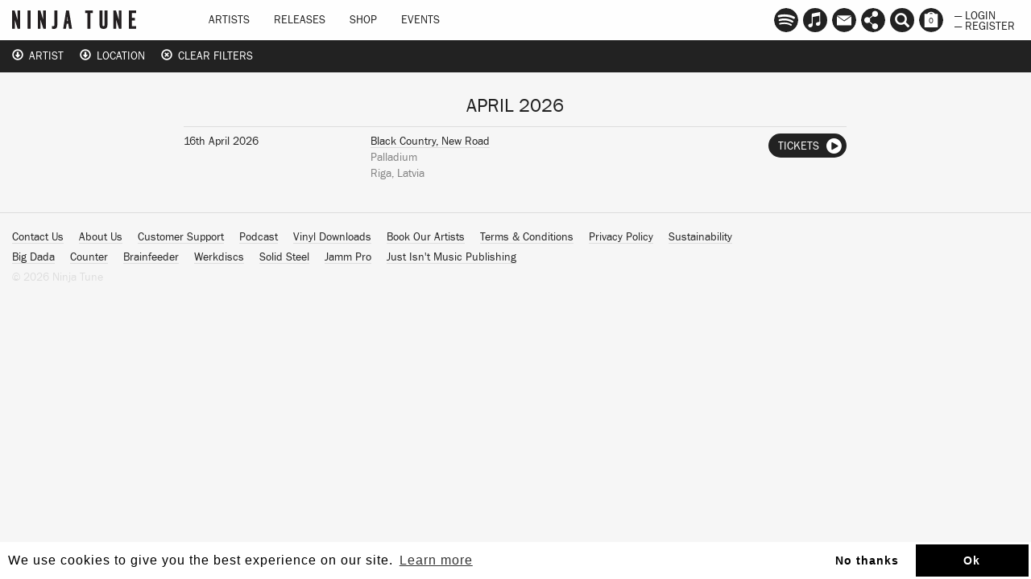

--- FILE ---
content_type: text/css
request_url: https://cookies.ninjatune.net/cookieconsentcustom.css
body_size: 32
content:
/*
 * Finding the revoke button randomly disappears.
 */

.cc-animate.cc-revoke.cc-bottom {
    display: block !important;
    /* border: 2px solid #008fbf; */
    border-bottom: none;
}


/*
 * Formatting for selected option
 */

.cc-selected {
    /* color: #000 !important; */
    /* background-color: #f1d600 !important; */
}


/*
 * Formatting for not selected option
 */

.cc-notselected {
    /* color: #fff !important;
    background-color: transparent !important; */
}

.cc-revoke {
    display: -webkit-box !important;
    display: -ms-flexbox !important;
    display: flex !important;
}